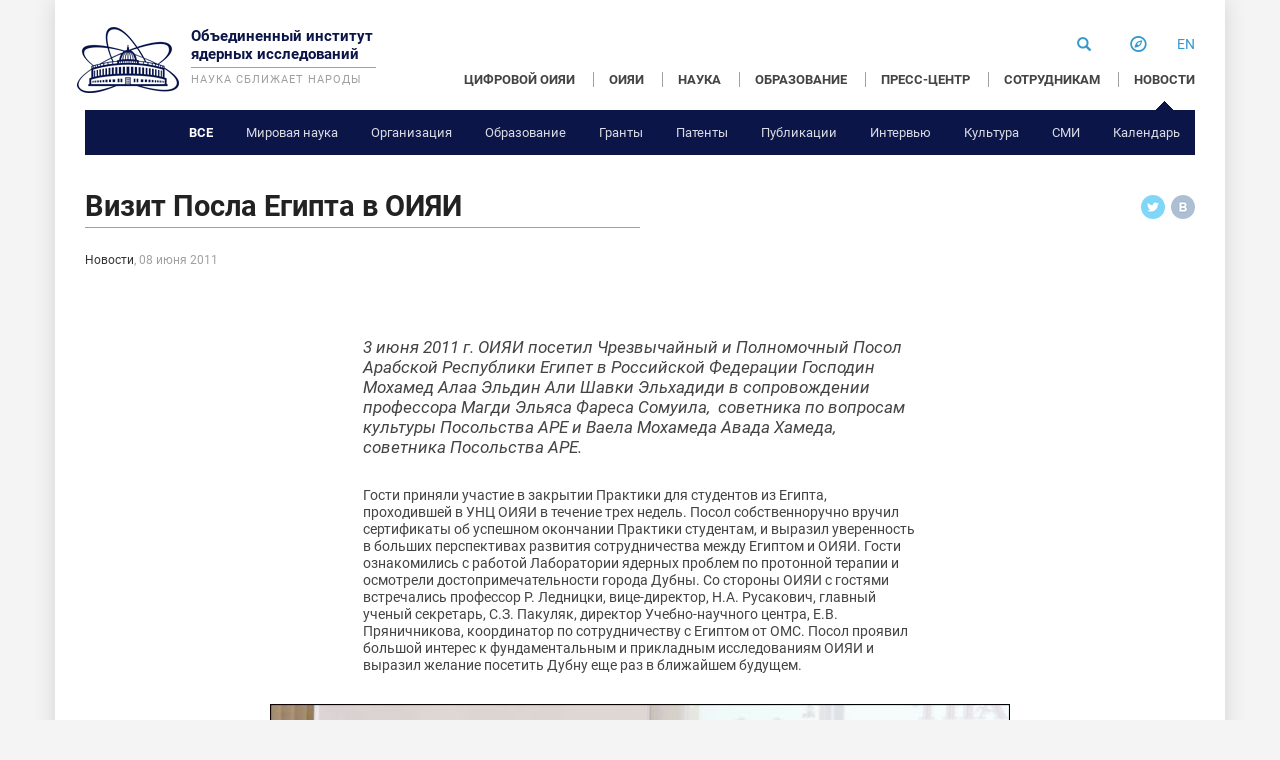

--- FILE ---
content_type: text/html; charset=UTF-8
request_url: https://www.jinr.ru/posts/post_3372/
body_size: 48688
content:

<!doctype html>
<html class="no-js" lang="ru-RU" prefix="og: http://ogp.me/ns#">

  
  <head>
  <meta charset="utf-8">
  <meta http-equiv="x-ua-compatible" content="ie=edge">
  <meta name="viewport" content="width=device-width">
  <meta name="google-site-verification" content="uTaPOd_n_o-qFohhXYqDx96Ie5a6P2Acu-eupdZimeA" />
    <title>Визит Посла Египта в ОИЯИ &#8212; Объединенный институт ядерных исследований</title>
<meta name='robots' content='max-image-preview:large' />
<link rel="alternate" href="https://www.jinr.ru/posts/post_3372/" hreflang="ru" />
<link rel="alternate" href="https://www.jinr.ru/posts/post_3373/" hreflang="en" />
<link rel='dns-prefetch' href='//ajax.googleapis.com' />
<link rel="alternate" type="application/rss+xml" title="Объединенный институт ядерных исследований &raquo; Лента комментариев к &laquo;Визит Посла Египта в ОИЯИ&raquo;" href="https://www.jinr.ru/posts/post_3372/feed/" />
<script type="text/javascript">
/* <![CDATA[ */
window._wpemojiSettings = {"baseUrl":"https:\/\/s.w.org\/images\/core\/emoji\/15.0.3\/72x72\/","ext":".png","svgUrl":"https:\/\/s.w.org\/images\/core\/emoji\/15.0.3\/svg\/","svgExt":".svg","source":{"concatemoji":"https:\/\/www.jinr.ru\/wp-includes\/js\/wp-emoji-release.min.js?ver=6.6.4"}};
/*! This file is auto-generated */
!function(i,n){var o,s,e;function c(e){try{var t={supportTests:e,timestamp:(new Date).valueOf()};sessionStorage.setItem(o,JSON.stringify(t))}catch(e){}}function p(e,t,n){e.clearRect(0,0,e.canvas.width,e.canvas.height),e.fillText(t,0,0);var t=new Uint32Array(e.getImageData(0,0,e.canvas.width,e.canvas.height).data),r=(e.clearRect(0,0,e.canvas.width,e.canvas.height),e.fillText(n,0,0),new Uint32Array(e.getImageData(0,0,e.canvas.width,e.canvas.height).data));return t.every(function(e,t){return e===r[t]})}function u(e,t,n){switch(t){case"flag":return n(e,"\ud83c\udff3\ufe0f\u200d\u26a7\ufe0f","\ud83c\udff3\ufe0f\u200b\u26a7\ufe0f")?!1:!n(e,"\ud83c\uddfa\ud83c\uddf3","\ud83c\uddfa\u200b\ud83c\uddf3")&&!n(e,"\ud83c\udff4\udb40\udc67\udb40\udc62\udb40\udc65\udb40\udc6e\udb40\udc67\udb40\udc7f","\ud83c\udff4\u200b\udb40\udc67\u200b\udb40\udc62\u200b\udb40\udc65\u200b\udb40\udc6e\u200b\udb40\udc67\u200b\udb40\udc7f");case"emoji":return!n(e,"\ud83d\udc26\u200d\u2b1b","\ud83d\udc26\u200b\u2b1b")}return!1}function f(e,t,n){var r="undefined"!=typeof WorkerGlobalScope&&self instanceof WorkerGlobalScope?new OffscreenCanvas(300,150):i.createElement("canvas"),a=r.getContext("2d",{willReadFrequently:!0}),o=(a.textBaseline="top",a.font="600 32px Arial",{});return e.forEach(function(e){o[e]=t(a,e,n)}),o}function t(e){var t=i.createElement("script");t.src=e,t.defer=!0,i.head.appendChild(t)}"undefined"!=typeof Promise&&(o="wpEmojiSettingsSupports",s=["flag","emoji"],n.supports={everything:!0,everythingExceptFlag:!0},e=new Promise(function(e){i.addEventListener("DOMContentLoaded",e,{once:!0})}),new Promise(function(t){var n=function(){try{var e=JSON.parse(sessionStorage.getItem(o));if("object"==typeof e&&"number"==typeof e.timestamp&&(new Date).valueOf()<e.timestamp+604800&&"object"==typeof e.supportTests)return e.supportTests}catch(e){}return null}();if(!n){if("undefined"!=typeof Worker&&"undefined"!=typeof OffscreenCanvas&&"undefined"!=typeof URL&&URL.createObjectURL&&"undefined"!=typeof Blob)try{var e="postMessage("+f.toString()+"("+[JSON.stringify(s),u.toString(),p.toString()].join(",")+"));",r=new Blob([e],{type:"text/javascript"}),a=new Worker(URL.createObjectURL(r),{name:"wpTestEmojiSupports"});return void(a.onmessage=function(e){c(n=e.data),a.terminate(),t(n)})}catch(e){}c(n=f(s,u,p))}t(n)}).then(function(e){for(var t in e)n.supports[t]=e[t],n.supports.everything=n.supports.everything&&n.supports[t],"flag"!==t&&(n.supports.everythingExceptFlag=n.supports.everythingExceptFlag&&n.supports[t]);n.supports.everythingExceptFlag=n.supports.everythingExceptFlag&&!n.supports.flag,n.DOMReady=!1,n.readyCallback=function(){n.DOMReady=!0}}).then(function(){return e}).then(function(){var e;n.supports.everything||(n.readyCallback(),(e=n.source||{}).concatemoji?t(e.concatemoji):e.wpemoji&&e.twemoji&&(t(e.twemoji),t(e.wpemoji)))}))}((window,document),window._wpemojiSettings);
/* ]]> */
</script>
<link rel='stylesheet' id='jquery-style-css' href='https://ajax.googleapis.com/ajax/libs/jqueryui/1.8.2/themes/smoothness/jquery-ui.css?ver=6.6.4' type='text/css' media='all' />
<style id='wp-emoji-styles-inline-css' type='text/css'>

	img.wp-smiley, img.emoji {
		display: inline !important;
		border: none !important;
		box-shadow: none !important;
		height: 1em !important;
		width: 1em !important;
		margin: 0 0.07em !important;
		vertical-align: -0.1em !important;
		background: none !important;
		padding: 0 !important;
	}
</style>
<link rel='stylesheet' id='wp-block-library-css' href='https://www.jinr.ru/wp-includes/css/dist/block-library/style.min.css?ver=6.6.4' type='text/css' media='all' />
<style id='classic-theme-styles-inline-css' type='text/css'>
/*! This file is auto-generated */
.wp-block-button__link{color:#fff;background-color:#32373c;border-radius:9999px;box-shadow:none;text-decoration:none;padding:calc(.667em + 2px) calc(1.333em + 2px);font-size:1.125em}.wp-block-file__button{background:#32373c;color:#fff;text-decoration:none}
</style>
<style id='global-styles-inline-css' type='text/css'>
:root{--wp--preset--aspect-ratio--square: 1;--wp--preset--aspect-ratio--4-3: 4/3;--wp--preset--aspect-ratio--3-4: 3/4;--wp--preset--aspect-ratio--3-2: 3/2;--wp--preset--aspect-ratio--2-3: 2/3;--wp--preset--aspect-ratio--16-9: 16/9;--wp--preset--aspect-ratio--9-16: 9/16;--wp--preset--color--black: #000000;--wp--preset--color--cyan-bluish-gray: #abb8c3;--wp--preset--color--white: #ffffff;--wp--preset--color--pale-pink: #f78da7;--wp--preset--color--vivid-red: #cf2e2e;--wp--preset--color--luminous-vivid-orange: #ff6900;--wp--preset--color--luminous-vivid-amber: #fcb900;--wp--preset--color--light-green-cyan: #7bdcb5;--wp--preset--color--vivid-green-cyan: #00d084;--wp--preset--color--pale-cyan-blue: #8ed1fc;--wp--preset--color--vivid-cyan-blue: #0693e3;--wp--preset--color--vivid-purple: #9b51e0;--wp--preset--gradient--vivid-cyan-blue-to-vivid-purple: linear-gradient(135deg,rgba(6,147,227,1) 0%,rgb(155,81,224) 100%);--wp--preset--gradient--light-green-cyan-to-vivid-green-cyan: linear-gradient(135deg,rgb(122,220,180) 0%,rgb(0,208,130) 100%);--wp--preset--gradient--luminous-vivid-amber-to-luminous-vivid-orange: linear-gradient(135deg,rgba(252,185,0,1) 0%,rgba(255,105,0,1) 100%);--wp--preset--gradient--luminous-vivid-orange-to-vivid-red: linear-gradient(135deg,rgba(255,105,0,1) 0%,rgb(207,46,46) 100%);--wp--preset--gradient--very-light-gray-to-cyan-bluish-gray: linear-gradient(135deg,rgb(238,238,238) 0%,rgb(169,184,195) 100%);--wp--preset--gradient--cool-to-warm-spectrum: linear-gradient(135deg,rgb(74,234,220) 0%,rgb(151,120,209) 20%,rgb(207,42,186) 40%,rgb(238,44,130) 60%,rgb(251,105,98) 80%,rgb(254,248,76) 100%);--wp--preset--gradient--blush-light-purple: linear-gradient(135deg,rgb(255,206,236) 0%,rgb(152,150,240) 100%);--wp--preset--gradient--blush-bordeaux: linear-gradient(135deg,rgb(254,205,165) 0%,rgb(254,45,45) 50%,rgb(107,0,62) 100%);--wp--preset--gradient--luminous-dusk: linear-gradient(135deg,rgb(255,203,112) 0%,rgb(199,81,192) 50%,rgb(65,88,208) 100%);--wp--preset--gradient--pale-ocean: linear-gradient(135deg,rgb(255,245,203) 0%,rgb(182,227,212) 50%,rgb(51,167,181) 100%);--wp--preset--gradient--electric-grass: linear-gradient(135deg,rgb(202,248,128) 0%,rgb(113,206,126) 100%);--wp--preset--gradient--midnight: linear-gradient(135deg,rgb(2,3,129) 0%,rgb(40,116,252) 100%);--wp--preset--font-size--small: 13px;--wp--preset--font-size--medium: 20px;--wp--preset--font-size--large: 36px;--wp--preset--font-size--x-large: 42px;--wp--preset--spacing--20: 0.44rem;--wp--preset--spacing--30: 0.67rem;--wp--preset--spacing--40: 1rem;--wp--preset--spacing--50: 1.5rem;--wp--preset--spacing--60: 2.25rem;--wp--preset--spacing--70: 3.38rem;--wp--preset--spacing--80: 5.06rem;--wp--preset--shadow--natural: 6px 6px 9px rgba(0, 0, 0, 0.2);--wp--preset--shadow--deep: 12px 12px 50px rgba(0, 0, 0, 0.4);--wp--preset--shadow--sharp: 6px 6px 0px rgba(0, 0, 0, 0.2);--wp--preset--shadow--outlined: 6px 6px 0px -3px rgba(255, 255, 255, 1), 6px 6px rgba(0, 0, 0, 1);--wp--preset--shadow--crisp: 6px 6px 0px rgba(0, 0, 0, 1);}:where(.is-layout-flex){gap: 0.5em;}:where(.is-layout-grid){gap: 0.5em;}body .is-layout-flex{display: flex;}.is-layout-flex{flex-wrap: wrap;align-items: center;}.is-layout-flex > :is(*, div){margin: 0;}body .is-layout-grid{display: grid;}.is-layout-grid > :is(*, div){margin: 0;}:where(.wp-block-columns.is-layout-flex){gap: 2em;}:where(.wp-block-columns.is-layout-grid){gap: 2em;}:where(.wp-block-post-template.is-layout-flex){gap: 1.25em;}:where(.wp-block-post-template.is-layout-grid){gap: 1.25em;}.has-black-color{color: var(--wp--preset--color--black) !important;}.has-cyan-bluish-gray-color{color: var(--wp--preset--color--cyan-bluish-gray) !important;}.has-white-color{color: var(--wp--preset--color--white) !important;}.has-pale-pink-color{color: var(--wp--preset--color--pale-pink) !important;}.has-vivid-red-color{color: var(--wp--preset--color--vivid-red) !important;}.has-luminous-vivid-orange-color{color: var(--wp--preset--color--luminous-vivid-orange) !important;}.has-luminous-vivid-amber-color{color: var(--wp--preset--color--luminous-vivid-amber) !important;}.has-light-green-cyan-color{color: var(--wp--preset--color--light-green-cyan) !important;}.has-vivid-green-cyan-color{color: var(--wp--preset--color--vivid-green-cyan) !important;}.has-pale-cyan-blue-color{color: var(--wp--preset--color--pale-cyan-blue) !important;}.has-vivid-cyan-blue-color{color: var(--wp--preset--color--vivid-cyan-blue) !important;}.has-vivid-purple-color{color: var(--wp--preset--color--vivid-purple) !important;}.has-black-background-color{background-color: var(--wp--preset--color--black) !important;}.has-cyan-bluish-gray-background-color{background-color: var(--wp--preset--color--cyan-bluish-gray) !important;}.has-white-background-color{background-color: var(--wp--preset--color--white) !important;}.has-pale-pink-background-color{background-color: var(--wp--preset--color--pale-pink) !important;}.has-vivid-red-background-color{background-color: var(--wp--preset--color--vivid-red) !important;}.has-luminous-vivid-orange-background-color{background-color: var(--wp--preset--color--luminous-vivid-orange) !important;}.has-luminous-vivid-amber-background-color{background-color: var(--wp--preset--color--luminous-vivid-amber) !important;}.has-light-green-cyan-background-color{background-color: var(--wp--preset--color--light-green-cyan) !important;}.has-vivid-green-cyan-background-color{background-color: var(--wp--preset--color--vivid-green-cyan) !important;}.has-pale-cyan-blue-background-color{background-color: var(--wp--preset--color--pale-cyan-blue) !important;}.has-vivid-cyan-blue-background-color{background-color: var(--wp--preset--color--vivid-cyan-blue) !important;}.has-vivid-purple-background-color{background-color: var(--wp--preset--color--vivid-purple) !important;}.has-black-border-color{border-color: var(--wp--preset--color--black) !important;}.has-cyan-bluish-gray-border-color{border-color: var(--wp--preset--color--cyan-bluish-gray) !important;}.has-white-border-color{border-color: var(--wp--preset--color--white) !important;}.has-pale-pink-border-color{border-color: var(--wp--preset--color--pale-pink) !important;}.has-vivid-red-border-color{border-color: var(--wp--preset--color--vivid-red) !important;}.has-luminous-vivid-orange-border-color{border-color: var(--wp--preset--color--luminous-vivid-orange) !important;}.has-luminous-vivid-amber-border-color{border-color: var(--wp--preset--color--luminous-vivid-amber) !important;}.has-light-green-cyan-border-color{border-color: var(--wp--preset--color--light-green-cyan) !important;}.has-vivid-green-cyan-border-color{border-color: var(--wp--preset--color--vivid-green-cyan) !important;}.has-pale-cyan-blue-border-color{border-color: var(--wp--preset--color--pale-cyan-blue) !important;}.has-vivid-cyan-blue-border-color{border-color: var(--wp--preset--color--vivid-cyan-blue) !important;}.has-vivid-purple-border-color{border-color: var(--wp--preset--color--vivid-purple) !important;}.has-vivid-cyan-blue-to-vivid-purple-gradient-background{background: var(--wp--preset--gradient--vivid-cyan-blue-to-vivid-purple) !important;}.has-light-green-cyan-to-vivid-green-cyan-gradient-background{background: var(--wp--preset--gradient--light-green-cyan-to-vivid-green-cyan) !important;}.has-luminous-vivid-amber-to-luminous-vivid-orange-gradient-background{background: var(--wp--preset--gradient--luminous-vivid-amber-to-luminous-vivid-orange) !important;}.has-luminous-vivid-orange-to-vivid-red-gradient-background{background: var(--wp--preset--gradient--luminous-vivid-orange-to-vivid-red) !important;}.has-very-light-gray-to-cyan-bluish-gray-gradient-background{background: var(--wp--preset--gradient--very-light-gray-to-cyan-bluish-gray) !important;}.has-cool-to-warm-spectrum-gradient-background{background: var(--wp--preset--gradient--cool-to-warm-spectrum) !important;}.has-blush-light-purple-gradient-background{background: var(--wp--preset--gradient--blush-light-purple) !important;}.has-blush-bordeaux-gradient-background{background: var(--wp--preset--gradient--blush-bordeaux) !important;}.has-luminous-dusk-gradient-background{background: var(--wp--preset--gradient--luminous-dusk) !important;}.has-pale-ocean-gradient-background{background: var(--wp--preset--gradient--pale-ocean) !important;}.has-electric-grass-gradient-background{background: var(--wp--preset--gradient--electric-grass) !important;}.has-midnight-gradient-background{background: var(--wp--preset--gradient--midnight) !important;}.has-small-font-size{font-size: var(--wp--preset--font-size--small) !important;}.has-medium-font-size{font-size: var(--wp--preset--font-size--medium) !important;}.has-large-font-size{font-size: var(--wp--preset--font-size--large) !important;}.has-x-large-font-size{font-size: var(--wp--preset--font-size--x-large) !important;}
:where(.wp-block-post-template.is-layout-flex){gap: 1.25em;}:where(.wp-block-post-template.is-layout-grid){gap: 1.25em;}
:where(.wp-block-columns.is-layout-flex){gap: 2em;}:where(.wp-block-columns.is-layout-grid){gap: 2em;}
:root :where(.wp-block-pullquote){font-size: 1.5em;line-height: 1.6;}
</style>
<link rel='stylesheet' id='scroll-pane-style-css' href='https://www.jinr.ru/wp-content/plugins/jinr-history/assets/jquery.jscrollpane.css?ver=6.6.4' type='text/css' media='all' />
<link rel='stylesheet' id='history-style-css' href='https://www.jinr.ru/wp-content/plugins/jinr-history/assets/style.css?ver=6.6.4' type='text/css' media='all' />
<link rel='stylesheet' id='responsive-lightbox-fancybox-css' href='https://www.jinr.ru/wp-content/plugins/responsive-lightbox/assets/fancybox/jquery.fancybox-1.3.4.css?ver=1.6.2' type='text/css' media='all' />
<link rel='stylesheet' id='sage_css-css' href='https://www.jinr.ru/wp-content/themes/site/dist/styles/main.css?ver=20220614' type='text/css' media='all' />
<script type="text/javascript" src="https://www.jinr.ru/wp-includes/js/jquery/jquery.min.js?ver=3.7.1" id="jquery-core-js"></script>
<script type="text/javascript" src="https://www.jinr.ru/wp-includes/js/jquery/jquery-migrate.min.js?ver=3.4.1" id="jquery-migrate-js"></script>
<script type="text/javascript" src="https://www.jinr.ru/wp-content/themes/site/dist/scripts/loadmore.js?ver=6.6.4" id="true_loadmore-js"></script>
<link rel="https://api.w.org/" href="https://www.jinr.ru/wp-json/" /><link rel="alternate" title="JSON" type="application/json" href="https://www.jinr.ru/wp-json/wp/v2/posts/3372" /><link rel="EditURI" type="application/rsd+xml" title="RSD" href="https://www.jinr.ru/xmlrpc.php?rsd" />
<meta name="generator" content="WordPress 6.6.4" />
<link rel="canonical" href="https://www.jinr.ru/posts/post_3372/" />
<link rel='shortlink' href='https://www.jinr.ru/?p=3372' />
<link rel="alternate" title="oEmbed (JSON)" type="application/json+oembed" href="https://www.jinr.ru/wp-json/oembed/1.0/embed?url=https%3A%2F%2Fwww.jinr.ru%2Fposts%2Fpost_3372%2F" />
<link rel="alternate" title="oEmbed (XML)" type="text/xml+oembed" href="https://www.jinr.ru/wp-json/oembed/1.0/embed?url=https%3A%2F%2Fwww.jinr.ru%2Fposts%2Fpost_3372%2F&#038;format=xml" />
<link rel="dns-prefetch" href="//webanalytics.jinr.ru" />
<!-- WordPress Facebook Open Graph protocol plugin (WPFBOGP v2.0.13) http://rynoweb.com/wordpress-plugins/ -->
<meta property="fb:app_id" content="966242223397117"/>
<meta property="og:url" content="https://www.jinr.ru/posts/post_3372/"/>
<meta property="og:title" content="Визит Посла Египта в ОИЯИ"/>
<meta property="og:site_name" content="Объединенный институт ядерных исследований"/>
<meta property="og:description" content="3 июня 2011 г. ОИЯИ посетил Чрезвычайный и Полномочный Посол Арабской Республики Египет в "/>
<meta property="og:type" content="article"/>
<meta property="og:image" content="http://www.jinr.ru/wp-content/uploads/2022/06/flag_JINR_150.jpg"/>
<meta property="og:image" content="https://www.jinr.ru/wp-content/uploads/Memberstates/Egypt/eg_ev_03062011_3.jpg"/>
<meta property="og:image" content="https://www.jinr.ru/wp-content/uploads/Memberstates/Egypt/eg_ev_03062011_2.jpg"/>
<meta property="og:image" content="https://www.jinr.ru/wp-content/uploads/Memberstates/Egypt/eg_ev_03062011.jpg"/>
<meta property="og:locale" content="ru_ru"/>
<!-- // end wpfbogp -->
  <link rel="shortcut icon" href="https://www.jinr.ru/wp-content/themes/site/dist/images/favicon.ico" type="image/x-icon">
  <link rel="icon" href="https://www.jinr.ru/wp-content/themes/site/dist/images/favicon.ico" type="image/x-icon">
</head>
  <body class="post-template-default single single-post postid-3372 single-format-standard post_3372 sidebar-primary">
    <!--[if lt IE 9]>
      <div class="alert alert-warning">
        You are using an <strong>outdated</strong> browser. Please <a href="http://browsehappy.com/">upgrade your browser</a> to improve your experience.      </div>
    <![endif]-->
    <div class="b-wrapper">
      <div class="b-page">
      <!--[if lt IE 9]>
<div class="b-browser-attention" style="display:block;">
  <p>К сожалению, версия Internet Explorer, которую вы используете для просмотра веб-страниц, устарела и не поддерживает в полной мере технологии, которые использованы на данном сайте. Это может привести к некорректному отображению страниц. Пожалуйста, <a href="http://www.recentversions.com/category/browsers" target=_blank>обновите ваш браузер</a> для комфортного просмотра нового сайта ОИЯИ. Спасибо.</p><p>Вы также можете воспользоваться <a href="http://wwwold.jinr.ru/">предыдущей версией сайта ОИЯИ</a>.</p></div>
<![endif]-->
<header class="banner b-header" role="banner">
    <div class="b-logo">
					<a href="https://www.jinr.ru/">
						<h1 class="b-logo__title">Объединенный институт ядерных исследований</h1>
						<h2 class="b-logo__slogan">Наука сближает народы</h2>
					</a>
		</div>

    <ul class="b-icons-menu">

          <!-- <form role="search" method="get" class="search-form form-inline" action="https://www.jinr.ru/">
  <label class="sr-only b-quicksearch__label">Search for:</label>
  <div class="input-group">
    <input type="search" value="" name="s" class=" b-quicksearch__input" placeholder="Search Объединенный институт ядерных исследований" required>
    <span class="input-group-btn">
      <button type="submit" class="search-submit glyphicon glyphicon-search"></button>
      <!-- <span class="sb-icon-search glyphicon glyphicon-search"></span> -->
      <!--    </span>
  </div>
</form> -->

<li class="b-icons-menu__item b-icons-menu__item_search">
<form id="quicksearch" class="b-quicksearch" action="https://www.jinr.ru"><fieldset>
    <legend>Форма быстрого поиска</legend>
    <label class="b-quicksearch__label">Введите строку поиска:</label>
    <input class="b-quicksearch__input" type="text" name="s" value="" placeholder="Введите строку поиска"/>
  </fieldset>
</form>
<a href="/?s"><span class="search-icon glyphicon glyphicon-search" aria-label="Search"></span></a>
</li>
          <li class="b-icons-menu__item"><a href="https://www.jinr.ru/about/guide/"><span class="icon-compass" style="font-size:120%"></span></a></li>
          <li class="b-icons-menu__item">
            <a href="https://www.jinr.ru/posts/post_3373/" hreflang="en">en</a></li>
          <li class="b-icons-menu__item b-icons-menu__hamburger hidden-sm hidden-lg hidden-md"><a href="!"><span class="glyphicon glyphicon-menu-hamburger" aria-label="Menu"></span></a></li>
    </ul>

    <nav role="navigation">
      <div class="menu-ru_menu-container"><ul id="menu-ru_menu" class="header-menu b-menu-level-1"><li id="menu-item-155001" class="menu-item menu-item-type-custom menu-item-object-custom menu-item-155001"><a href="https://digital.jinr.ru/index.html">ЦИФРОВОЙ ОИЯИ</a></li>
<li id="menu-item-15" class="menu-item menu-item-type-post_type menu-item-object-page menu-item-has-children menu-item-15"><a href="https://www.jinr.ru/about/">ОИЯИ</a>
<ul class="sub-menu">
	<li id="menu-item-53" class="menu-item menu-item-type-post_type menu-item-object-page menu-item-53"><a href="https://www.jinr.ru/jinr_structure/">Структура</a></li>
	<li id="menu-item-295" class="menu-item menu-item-type-post_type menu-item-object-page menu-item-295"><a href="https://www.jinr.ru/jinr_member_states/">Государства-члены</a></li>
	<li id="menu-item-294" class="menu-item menu-item-type-post_type menu-item-object-page menu-item-294"><a href="https://www.jinr.ru/docs/">Документы</a></li>
	<li id="menu-item-9305" class="menu-item menu-item-type-post_type menu-item-object-page menu-item-9305"><a href="https://www.jinr.ru/about/events-plan/">Конференции</a></li>
	<li id="menu-item-128892" class="menu-item menu-item-type-post_type menu-item-object-page menu-item-128892"><a href="https://www.jinr.ru/about/informatsionnye-tsentry/">Информационные центры</a></li>
	<li id="menu-item-293" class="menu-item menu-item-type-post_type menu-item-object-page menu-item-293"><a href="https://www.jinr.ru/innovations/">Инновации</a></li>
	<li id="menu-item-291" class="menu-item menu-item-type-post_type menu-item-object-page menu-item-291"><a href="https://www.jinr.ru/careers/">Работа в ОИЯИ</a></li>
	<li id="menu-item-290" class="menu-item menu-item-type-post_type menu-item-object-page menu-item-290"><a href="https://www.jinr.ru/history/">История</a></li>
</ul>
</li>
<li id="menu-item-21" class="menu-item menu-item-type-post_type menu-item-object-page menu-item-has-children menu-item-21"><a href="https://www.jinr.ru/science/">НАУКА</a>
<ul class="sub-menu">
	<li id="menu-item-315" class="menu-item menu-item-type-post_type menu-item-object-page menu-item-315"><a href="https://www.jinr.ru/research_areas/">Тематика исследований</a></li>
	<li id="menu-item-314" class="menu-item menu-item-type-post_type menu-item-object-page menu-item-314"><a href="https://www.jinr.ru/jinr_facilities/">Установки</a></li>
	<li id="menu-item-313" class="menu-item menu-item-type-post_type menu-item-object-page menu-item-313"><a href="https://www.jinr.ru/experiments/">Эксперименты</a></li>
	<li id="menu-item-177599" class="menu-item menu-item-type-custom menu-item-object-custom menu-item-177599"><a href="https://www.jinr.ru/wp-content/uploads/JINR_Docs/JINR_Seven-year_plan_2024-2030_rus.pdf">Дорожная карта</a></li>
	<li id="menu-item-74577" class="menu-item menu-item-type-custom menu-item-object-custom menu-item-74577"><a href="https://dissertations.jinr.ru">Диссертационные советы</a></li>
	<li id="menu-item-69631" class="menu-item menu-item-type-custom menu-item-object-custom menu-item-69631"><a href="/careers/postdoc_programme/">Постдок программа</a></li>
	<li id="menu-item-197921" class="menu-item menu-item-type-custom menu-item-object-custom menu-item-197921"><a href="/careers/jinr-fellowship-programme-ru/">Стипендии</a></li>
	<li id="menu-item-220872" class="menu-item menu-item-type-post_type menu-item-object-page menu-item-220872"><a href="https://www.jinr.ru/science/natural-science-review/">NSR</a></li>
</ul>
</li>
<li id="menu-item-24" class="menu-item menu-item-type-post_type menu-item-object-page menu-item-has-children menu-item-24"><a href="https://www.jinr.ru/education/">ОБРАЗОВАНИЕ</a>
<ul class="sub-menu">
	<li id="menu-item-337" class="menu-item menu-item-type-post_type menu-item-object-page menu-item-337"><a href="https://www.jinr.ru/schoolstudents-teachers/">Школьникам и учителям</a></li>
	<li id="menu-item-336" class="menu-item menu-item-type-post_type menu-item-object-page menu-item-336"><a href="https://www.jinr.ru/students-postgraduates/">Студентам и аспирантам</a></li>
	<li id="menu-item-335" class="menu-item menu-item-type-post_type menu-item-object-page menu-item-335"><a href="https://www.jinr.ru/skill_improvement/">Развитие специалистов</a></li>
</ul>
</li>
<li id="menu-item-27" class="menu-item menu-item-type-post_type menu-item-object-page menu-item-has-children menu-item-27"><a href="https://www.jinr.ru/press/">ПРЕСС-ЦЕНТР</a>
<ul class="sub-menu">
	<li id="menu-item-358" class="menu-item menu-item-type-post_type menu-item-object-page menu-item-358"><a href="https://www.jinr.ru/visits/">Визит в ОИЯИ</a></li>
	<li id="menu-item-360" class="menu-item menu-item-type-post_type menu-item-object-page menu-item-360"><a href="https://www.jinr.ru/photoarchive/">Фото</a></li>
	<li id="menu-item-359" class="menu-item menu-item-type-post_type menu-item-object-page menu-item-359"><a href="https://www.jinr.ru/videoportal/">Видео</a></li>
	<li id="menu-item-124612" class="menu-item menu-item-type-post_type menu-item-object-page menu-item-124612"><a href="https://www.jinr.ru/press/newsletter-ru/">Рассылка ОИЯИ</a></li>
	<li id="menu-item-74214" class="menu-item menu-item-type-post_type menu-item-object-page menu-item-74214"><a href="https://www.jinr.ru/press/broshyury/">Брошюры</a></li>
	<li id="menu-item-361" class="menu-item menu-item-type-post_type menu-item-object-page menu-item-361"><a href="https://www.jinr.ru/bulletin/">Бюллетень ОИЯИ</a></li>
	<li id="menu-item-362" class="menu-item menu-item-type-post_type menu-item-object-page menu-item-362"><a href="https://www.jinr.ru/newspaper/">Газета</a></li>
</ul>
</li>
<li id="menu-item-18" class="menu-item menu-item-type-post_type menu-item-object-page menu-item-has-children menu-item-18"><a href="https://www.jinr.ru/staff/">СОТРУДНИКАМ</a>
<ul class="sub-menu">
	<li id="menu-item-409" class="menu-item menu-item-type-post_type menu-item-object-page menu-item-409"><a href="https://www.jinr.ru/info_center/">Информация</a></li>
	<li id="menu-item-7536" class="menu-item menu-item-type-custom menu-item-object-custom menu-item-7536"><a href="/staff/science_ptp/">ПТП</a></li>
	<li id="menu-item-407" class="menu-item menu-item-type-post_type menu-item-object-page menu-item-407"><a href="https://www.jinr.ru/scientific_papers/">Научная документация</a></li>
	<li id="menu-item-406" class="menu-item menu-item-type-post_type menu-item-object-page menu-item-406"><a href="https://www.jinr.ru/grants/">Гранты</a></li>
	<li id="menu-item-405" class="menu-item menu-item-type-post_type menu-item-object-page menu-item-405"><a href="https://www.jinr.ru/infrastructure/">Инфраструктура</a></li>
	<li id="menu-item-98147" class="menu-item menu-item-type-post_type menu-item-object-page menu-item-98147"><a href="https://www.jinr.ru/skill_improvement/">Обучение</a></li>
	<li id="menu-item-403" class="menu-item menu-item-type-post_type menu-item-object-page menu-item-403"><a href="https://www.jinr.ru/ayss/">ОМУС</a></li>
	<li id="menu-item-404" class="menu-item menu-item-type-post_type menu-item-object-page menu-item-404"><a href="https://www.jinr.ru/staff/trade_union/">Профсоюз</a></li>
	<li id="menu-item-200748" class="menu-item menu-item-type-post_type menu-item-object-page menu-item-200748"><a href="https://www.jinr.ru/staff/dobrovolnoe-meditsinskoe-strahovanie/">ДМС</a></li>
</ul>
</li>
<li id="menu-item-30" class="menu-item menu-item-type-post_type menu-item-object-page menu-item-has-children menu-item-30 current-menu-item"><a href="https://www.jinr.ru/events/">НОВОСТИ</a>
<ul class="sub-menu">
	<li id="menu-item-505" class="menu-item menu-item-type-taxonomy menu-item-object-category current-post-ancestor current-menu-parent current-post-parent menu-item-505"><a href="https://www.jinr.ru/posts/category/news-ru/">Все</a></li>
	<li id="menu-item-476" class="menu-item menu-item-type-taxonomy menu-item-object-category menu-item-476"><a href="https://www.jinr.ru/posts/category/world-science-ru/">Мировая наука</a></li>
	<li id="menu-item-479" class="menu-item menu-item-type-taxonomy menu-item-object-category menu-item-479"><a href="https://www.jinr.ru/posts/category/organization-ru/">Организация</a></li>
	<li id="menu-item-478" class="menu-item menu-item-type-taxonomy menu-item-object-category menu-item-478"><a href="https://www.jinr.ru/posts/category/education-ru/">Образование</a></li>
	<li id="menu-item-474" class="menu-item menu-item-type-taxonomy menu-item-object-category menu-item-474"><a href="https://www.jinr.ru/posts/category/grants-ru/">Гранты</a></li>
	<li id="menu-item-42096" class="menu-item menu-item-type-taxonomy menu-item-object-category menu-item-42096"><a href="https://www.jinr.ru/posts/category/patents-ru/">Патенты</a></li>
	<li id="menu-item-480" class="menu-item menu-item-type-taxonomy menu-item-object-category menu-item-480"><a href="https://www.jinr.ru/posts/category/publications-ru/">Публикации</a></li>
	<li id="menu-item-95665" class="menu-item menu-item-type-taxonomy menu-item-object-category menu-item-95665"><a href="https://www.jinr.ru/posts/category/interview-ru/">Интервью</a></li>
	<li id="menu-item-475" class="menu-item menu-item-type-taxonomy menu-item-object-category menu-item-475"><a href="https://www.jinr.ru/posts/category/culture-ru/">Культура</a></li>
	<li id="menu-item-110585" class="menu-item menu-item-type-post_type menu-item-object-page menu-item-110585"><a href="https://www.jinr.ru/media-ru/">СМИ</a></li>
	<li id="menu-item-481" class="menu-item menu-item-type-post_type menu-item-object-page menu-item-481"><a href="https://www.jinr.ru/agenda/">Календарь</a></li>
</ul>
</li>
</ul></div>    </nav>
</header>
          <main class="main" role="main">
              <article class="post-3372 post type-post status-publish format-standard hentry category-news-ru">
  			<div class="raw">
				<!-- заголовок -->
				<div class="col-xs-12 col-sm-8 col-md-6 col-lg-6">
					<div class="b-onenews">
						<h1 class="b-onenews__title">Визит Посла Египта в ОИЯИ</h1>
							<p class="b-onenews__type-and-date b-onenews__type-and-date_others">

                                  <span>Новости</span>, 08 июня 2011</p>
                					</div>
				</div>
				<!-- /заголовок -->
        <div class="col-xs-12 col-sm-4 col-md-6 col-lg-6">
<!-- ***SOCIALLIKES*** -->					<div class="b-social-shares">
<!-- ***SOCIALLIKES*** -->						<div class="social-likes">
<!-- ***SOCIALLIKES*** -->							<!-- <div class="b-social-shares__item facebook" title="Поделиться ссылкой на Фейсбуке">Facebook</div> -->
<!-- ***SOCIALLIKES*** -->							<div class="b-social-shares__item twitter" title="Поделиться ссылкой в Твиттере">Twitter</div>
<!-- ***SOCIALLIKES*** -->							<div class="b-social-shares__item vkontakte" title="Поделиться ссылкой во ВКонтакте">Вконтакте</div>
<!-- ***SOCIALLIKES*** -->							<!-- <div class="b-social-shares__item odnoklassniki" title="Поделиться ссылкой в Одноклассниках">Одноклассники</div> -->
<!-- ***SOCIALLIKES*** -->							<!-- <div class="b-social-shares__item plusone" title="Поделиться ссылкой в Гугл-плюсе">Google+</div> -->
<!-- ***SOCIALLIKES*** -->						</div>
<!-- ***SOCIALLIKES*** -->					</div>
<!-- ***SOCIALLIKES*** -->				</div>
			</div>
			<div class="clearfix"></div>

			<div class="raw">
				<div class="col-xs-12 col-sm-2 col-md-3 col-lg-3"></div>
				<div class="col-xs-12 col-sm-8 col-md-6 col-lg-6">
					<div class="b-onenews">
						<div class="b-onenews__article">
							<p class=Annotation>3 июня 2011 г. ОИЯИ посетил Чрезвычайный и Полномочный Посол Арабской Республики Египет в Российской Федерации Господин Мохамед Алаа Эльдин Али Шавки Эльхадиди в сопровождении профессора Магди Эльяса Фареса Сомуила,&nbsp; советника по вопросам культуры Посольства АРЕ и Ваела Мохамеда Авада Хамеда, советника Посольства АРЕ. </p>

<p>Гости приняли участие в закрытии Практики для студентов из Египта, проходившей в УНЦ ОИЯИ в течение трех недель. Посол собственноручно вручил сертификаты об успешном окончании Практики студентам, и выразил уверенность в больших перспективах развития сотрудничества между Египтом и ОИЯИ. Гости ознакомились с работой Лаборатории ядерных проблем по протонной терапии и осмотрели достопримечательности города Дубны. Со стороны ОИЯИ с гостями встречались профессор Р. Ледницки, вице-директор, Н.А. Русакович, главный ученый секретарь, С.З. Пакуляк, директор Учебно-научного центра, Е.В. Пряничникова, координатор по сотрудничеству с Египтом от ОМС. Посол проявил большой интерес к фундаментальным и прикладным исследованиям ОИЯИ и выразил желание посетить Дубну еще раз в ближайшем будущем.</p>

<p class=Image><a class=fancybox href="/wp-content/uploads/Memberstates/Egypt/eg_ev_03062011.jpg" data-rel="lightbox-gallery-Pc6W" title=""><img decoding="async" src="/wp-content/uploads/Memberstates/Egypt/eg_ev_03062011.jpg" alt="" /></a></p>

<p class=Image><a class=fancybox href="/wp-content/uploads/Memberstates/Egypt/eg_ev_03062011_2.jpg" data-rel="lightbox-gallery-Pc6W" title=""><img decoding="async" src="/wp-content/uploads/Memberstates/Egypt/eg_ev_03062011_2.jpg" alt="" /></a></p>

<p class=Image><a class=fancybox href="/wp-content/uploads/Memberstates/Egypt/eg_ev_03062011_3.jpg" data-rel="lightbox-gallery-Pc6W" title=""><img decoding="async" src="/wp-content/uploads/Memberstates/Egypt/eg_ev_03062011_3.jpg" alt="" /></a></p>						</div>
					</div>
				</div>
				<div class="col-xs-0 col-sm-2 col-md-3 col-lg-3"></div>
			</div>
			<div class="clearfix"></div>
    <footer>
          </footer>
    
<section id="comments" class="comments">
  
  
  </section>
  </article>
          </main><!-- /.main -->
                      <aside class="sidebar" role="complementary">
                          </aside><!-- /.sidebar -->
              </div>
    </div>
    <footer class="content-info" role="contentinfo">
  <div class="b-footer-wrapper">
    <div class="b-footer">
      <div class="b-footer-links-wrapper col-xs-12 col-sm-4 col-md-4 col-lg-3">
        <ul class="b-footer-links">

          <li class="b-footer-links__item"><a href="https://www.jinr.ru/about/contacts/">Контакты</a></li>

          <li>&nbsp;</li>

          <li class="b-footer-links__item">
          <a href='https://digital.jinr.ru/index-eng.html'>Digital JINR</a>          <li>&nbsp;</li>
          </li>
          <li class="b-footer-links__item"><a href="https://www.jinr.ru/about/guide/">Путеводитель</a></li>
          <li class="b-footer-links__item"><a href="https://www.jinr.ru/visits/">Визит в ОИЯИ</a></li>
          <li>&nbsp;</li>

        </ul>
      </div>
      <div class="b-footer-links-wrapper col-xs-12 col-sm-4 col-md-4 col-lg-3">
        <ul class="b-footer-links">
          <li class="b-footer-links__item"><a href="https://www.jinr.ru/careers/">Работа в ОИЯИ</a></li>
          <li class="b-footer-links__item"><a href="https://www.jinr.ru/careers/postdoc_programme/">Постдок программа ОИЯИ</a></li>
          <li class="b-footer-links__item"><a href="https://www.jinr.ru/careers/jinr-fellowship-programme-ru/">Программа стипендий ОИЯИ</a></li>
          <li class="b-footer-links__item"><a href="https://www.jinr.ru/innovations/">Бизнес с ОИЯИ</a></li>
		  
        </ul>
      </div>
      <div class="b-footer-links-wrapper col-xs-12 col-sm-4 col-md-4 col-lg-3">
        <ul class="b-footer-links">
          <li class="b-footer-links__item">

		<a href='https://dissertations.jinr.ru/en'>Dissertation councils</a>

         </li>
          <li class="b-footer-links__item">
		<a href='http://indico.jinr.ru/'>JINR Events on Indico</a>	  </li>
          <li class="b-footer-links__item">
		<a href='http://apps.webofknowledge.com/Search.do?product=WOS&SID=S2l4eFSfn4zpTjkp5cV&search_mode=GeneralSearch&prID=5b4699b7-a45e-4cf1-809a-ec043f3e3585'>Web of Science JINR publications</a>	  </li>

          <li class="b-footer-links__item">
		<a href='http://elibrary.ru/org_profile.asp?id=152'>JINR through the eyes of ELibrary.ru</a>	  </li>

        </ul>
      </div>
      <div class="clearfix"></div>


    <div class="b-footer-countries">
        <div class="b-footer-links-wrapper">
          <h4>Государства-члены</h4>
          <ul class="b-footer-countrylist">
            <li class="b-footer-countrylist__item "><a href="https://www.jinr.ru/posts/map_maps/azerbajdzhan/"><div class="footer-flagbox"><img src="https://www.jinr.ru/wp-content/themes/site/assets/images/flags/az.svg" class="footer-flag az"></img></div></a></li><li class="b-footer-countrylist__item "><a href="https://www.jinr.ru/posts/map_maps/armenia-ru/"><div class="footer-flagbox"><img src="https://www.jinr.ru/wp-content/themes/site/assets/images/flags/am.svg" class="footer-flag am"></img></div></a></li><li class="b-footer-countrylist__item "><a href="https://www.jinr.ru/posts/map_maps/belarus/"><div class="footer-flagbox"><img src="https://www.jinr.ru/wp-content/themes/site/assets/images/flags/by.svg" class="footer-flag by"></img></div></a></li><li class="b-footer-countrylist__item "><a href="https://www.jinr.ru/posts/map_maps/bolgariya/"><div class="footer-flagbox"><img src="https://www.jinr.ru/wp-content/themes/site/assets/images/flags/bg.svg" class="footer-flag bg"></img></div></a></li><li class="b-footer-countrylist__item "><a href="https://www.jinr.ru/posts/map_maps/sotsialisticheskaya-respublika-vetnam/"><div class="footer-flagbox"><img src="https://www.jinr.ru/wp-content/themes/site/assets/images/flags/vn.svg" class="footer-flag vn"></img></div></a></li><li class="b-footer-countrylist__item "><a href="https://www.jinr.ru/posts/map_maps/gruziya/"><div class="footer-flagbox"><img src="https://www.jinr.ru/wp-content/themes/site/assets/images/flags/ge.svg" class="footer-flag ge"></img></div></a></li><li class="b-footer-countrylist__item "><a href="https://www.jinr.ru/posts/map_maps/egipet/"><div class="footer-flagbox"><img src="https://www.jinr.ru/wp-content/themes/site/assets/images/flags/eg.svg" class="footer-flag eg"></img></div></a></li><li class="b-footer-countrylist__item "><a href="https://www.jinr.ru/posts/map_maps/respublika-kazahstan/"><div class="footer-flagbox"><img src="https://www.jinr.ru/wp-content/themes/site/assets/images/flags/kz.svg" class="footer-flag kz"></img></div></a></li><li class="b-footer-countrylist__item suspended"><a href="https://www.jinr.ru/posts/map_maps/korejskaya-narodno-demokraticheskaya-respublika-kndr/"><div class="footer-flagbox"><img src="https://www.jinr.ru/wp-content/themes/site/assets/images/flags/kp.svg" class="footer-flag kp"></img></div></a></li><li class="b-footer-countrylist__item "><a href="https://www.jinr.ru/posts/map_maps/kuba/"><div class="footer-flagbox"><img src="https://www.jinr.ru/wp-content/themes/site/assets/images/flags/cu.svg" class="footer-flag cu"></img></div></a></li><li class="b-footer-countrylist__item "><a href="https://www.jinr.ru/posts/map_maps/mongoliya/"><div class="footer-flagbox"><img src="https://www.jinr.ru/wp-content/themes/site/assets/images/flags/mn.svg" class="footer-flag mn"></img></div></a></li><li class="b-footer-countrylist__item "><a href="https://www.jinr.ru/posts/map_maps/rossijskaya-federatsiya/"><div class="footer-flagbox"><img src="https://www.jinr.ru/wp-content/themes/site/assets/images/flags/ru.svg" class="footer-flag ru"></img></div></a></li><li class="b-footer-countrylist__item "><a href="https://www.jinr.ru/posts/map_maps/rumyniya/"><div class="footer-flagbox"><img src="https://www.jinr.ru/wp-content/themes/site/assets/images/flags/ro.svg" class="footer-flag ro"></img></div></a></li><li class="b-footer-countrylist__item "><a href="https://www.jinr.ru/posts/map_maps/slovatskaya-respublika/"><div class="footer-flagbox"><img src="https://www.jinr.ru/wp-content/themes/site/assets/images/flags/sk.svg" class="footer-flag sk"></img></div></a></li><li class="b-footer-countrylist__item "><a href="https://www.jinr.ru/posts/map_maps/respublika-uzbekistan/"><div class="footer-flagbox"><img src="https://www.jinr.ru/wp-content/themes/site/assets/images/flags/uz.svg" class="footer-flag uz"></img></div></a></li>          </ul>
        </div>
        <div class="b-footer-links-wrapper">
          <h4>Ассоциированные члены</h4>
          <ul class="b-footer-countrylist">
            <li class="b-footer-countrylist__item "><a href="https://www.jinr.ru/posts/map_maps/vengriya/"><div class="footer-flagbox"><img src="https://www.jinr.ru/wp-content/themes/site/assets/images/flags/hu.svg" class="footer-flag hu"></img></div></a></li><li class="b-footer-countrylist__item "><a href="https://www.jinr.ru/posts/map_maps/federativnaya-respublika-germaniya/"><div class="footer-flagbox"><img src="https://www.jinr.ru/wp-content/themes/site/assets/images/flags/de.svg" class="footer-flag de"></img></div></a></li><li class="b-footer-countrylist__item "><a href="https://www.jinr.ru/posts/map_maps/italyanskaya-respublika/"><div class="footer-flagbox"><img src="https://www.jinr.ru/wp-content/themes/site/assets/images/flags/it.svg" class="footer-flag it"></img></div></a></li><li class="b-footer-countrylist__item "><a href="https://www.jinr.ru/posts/map_maps/respublika-serbiya/"><div class="footer-flagbox"><img src="https://www.jinr.ru/wp-content/themes/site/assets/images/flags/rs.svg" class="footer-flag rs"></img></div></a></li><li class="b-footer-countrylist__item "><a href="https://www.jinr.ru/posts/map_maps/yuzhno-afrikanskaya-respublika/"><div class="footer-flagbox"><img src="https://www.jinr.ru/wp-content/themes/site/assets/images/flags/za.svg" class="footer-flag za"></img></div></a></li>          </ul>
        </div>
                <div class="b-footer-links-wrapper">
          <h4>Государства-партнеры</h4>
          <ul class="b-footer-countrylist">
            <li class="b-footer-countrylist__item current"><a><div class="footer-flagbox"><img src="https://www.jinr.ru/wp-content/themes/site/assets/images/flags/br.svg" class="footer-flag br"></img></div></a></li><li class="b-footer-countrylist__item current"><a><div class="footer-flagbox"><img src="https://www.jinr.ru/wp-content/themes/site/assets/images/flags/cn.svg" class="footer-flag cn"></img></div></a></li><li class="b-footer-countrylist__item current"><a><div class="footer-flagbox"><img src="https://www.jinr.ru/wp-content/themes/site/assets/images/flags/mx.svg" class="footer-flag mx"></img></div></a></li>          </ul>
        </div>
        	  </div>
	  <ul class="b-footer-iconlinks">
            <li class="b-footer-iconlinks__item b-footer-iconlinks__item_telegram"><a href="https://t.me/jinrofficial">Telegram</a></li> 
            <li class="b-footer-iconlinks__item b-footer-iconlinks__item_vk"><a href="https://vk.com/public106262643">VKontakte</a></li>
            <li class="b-footer-iconlinks__item b-footer-iconlinks__item_twitter"><a href="https://twitter.com/Joint_Institute">Twitter</a></li>
            <li class="b-footer-iconlinks__item b-footer-iconlinks__item_youtube"><a href="https://www.youtube.com/user/jinrtv">Youtube</a></li>
	  </ul>
	  <p class="b-footer-copyright">
&copy; Joint Institute for Nuclear Research, 2016 - 2026. All rights reserved 	</p>
	
    </div>
    <div class="clearfix"></div>
  </div>
</footer>

<!-- Matomo -->
<script>
  var _paq = window._paq = window._paq || [];
  /* tracker methods like "setCustomDimension" should be called before "trackPageView" */
  _paq.push(['trackPageView']);
  _paq.push(['enableLinkTracking']);
  (function() {
    var u="https://webanalytics.jinr.ru/";
    _paq.push(['setTrackerUrl', u+'matomo.php']);
    _paq.push(['setSiteId', '1']);
    var d=document, g=d.createElement('script'), s=d.getElementsByTagName('script')[0];
    g.async=true; g.src=u+'matomo.js'; s.parentNode.insertBefore(g,s);
  })();
</script>
<!-- End Matomo Code -->
<script type="text/javascript" src="https://www.jinr.ru/wp-content/plugins/jinr-history/assets/jquery.jscrollpane.min.js?ver=20140319" id="scroll-script-js"></script>
<script type="text/javascript" src="https://www.jinr.ru/wp-content/plugins/jinr-history/assets/script.js?ver=20140319" id="custom-script-js"></script>
<script type="text/javascript" src="https://www.jinr.ru/wp-content/plugins/responsive-lightbox/assets/fancybox/jquery.fancybox-1.3.4.js?ver=1.6.2" id="responsive-lightbox-fancybox-js"></script>
<script type="text/javascript" id="responsive-lightbox-js-extra">
/* <![CDATA[ */
var rlArgs = {"script":"fancybox","selector":"lightbox","customEvents":" ajaxComplete","activeGalleries":"1","modal":"0","showOverlay":"1","showCloseButton":"1","enableEscapeButton":"1","hideOnOverlayClick":"1","hideOnContentClick":"0","cyclic":"0","showNavArrows":"1","autoScale":"1","scrolling":"yes","centerOnScroll":"1","opacity":"1","overlayOpacity":"70","overlayColor":"#666","titleShow":"1","titlePosition":"outside","transitions":"fade","easings":"swing","speeds":"300","changeSpeed":"300","changeFade":"100","padding":"5","margin":"5","videoWidth":"1080","videoHeight":"720"};
/* ]]> */
</script>
<script type="text/javascript" src="https://www.jinr.ru/wp-content/plugins/responsive-lightbox/js/front.js?ver=1.6.2" id="responsive-lightbox-js"></script>
<script type="text/javascript" src="https://www.jinr.ru/wp-content/themes/site/dist/scripts/modernizr.js" id="modernizr-js"></script>
<script type="text/javascript" src="https://www.jinr.ru/wp-content/themes/site/dist/scripts/main.js" id="sage_js-js"></script>
  </body>
</html>


--- FILE ---
content_type: image/svg+xml
request_url: https://www.jinr.ru/wp-content/themes/site/assets/images/flags/de.svg
body_size: 89
content:
<svg width="1000" xmlns="http://www.w3.org/2000/svg" height="600" viewBox="0 0 5 3">
<path d="m0,0h5v3h-5z"/>
<path fill="#d00" d="m0,1h5v2h-5z"/>
<path fill="#ffce00" d="m0,2h5v1h-5z"/>
</svg>


--- FILE ---
content_type: image/svg+xml
request_url: https://www.jinr.ru/wp-content/themes/site/assets/images/flags/cu.svg
body_size: 1193
content:
<?xml version="1.0" encoding="UTF-8"?>
<!DOCTYPE svg PUBLIC "-//W3C//DTD SVG 1.1//EN" "http://www.w3.org/Graphics/SVG/1.1/DTD/svg11.dtd">
<svg	xmlns="http://www.w3.org/2000/svg"
	xmlns:xlink="http://www.w3.org/1999/xlink"
	width="800"
	height="400"
	viewBox="0 0 20 10">
<clipPath id="a">
<rect width="20" height="10"/>
</clipPath>

<g clip-path="url(#a)">

<rect width="20" height="10" fill="#002a8f"
 id="blue_stripes" />
<path stroke="white" stroke-width="2" d="M0,3 h 20 m -20,4 h 20"
 id="white_stripes" />

<g id="red_triangle" fill="#cf142b">
  <path d="M0,0 H 10 L 0,7" transform="rotate(30)"/>
  <path d="M0,10 H 10 L 0,4" transform="rotate(-30 0 10)"/>
</g>

<comment>the star is in the center of gravity of the triangle, so the x-pos is irrational (5 / sin30 * sin60)</comment>
<g id="star" fill="white" transform="translate(2.8867513459481287,5) scale(1.5)">
  <g id="cone">
    <polygon id="triangle" points="0,0 0,1 .5,1" transform="translate(0,-1) rotate(18)"/>
    <use xlink:href="#triangle" transform="scale(-1,1)"/>
  </g>
  <use xlink:href="#cone" transform="rotate(72)"/>
  <use xlink:href="#cone" transform="rotate(-72)"/>
  <use xlink:href="#cone" transform="rotate(144)"/>
  <use xlink:href="#cone" transform="rotate(-144)"/>
</g>

</g>
</svg>